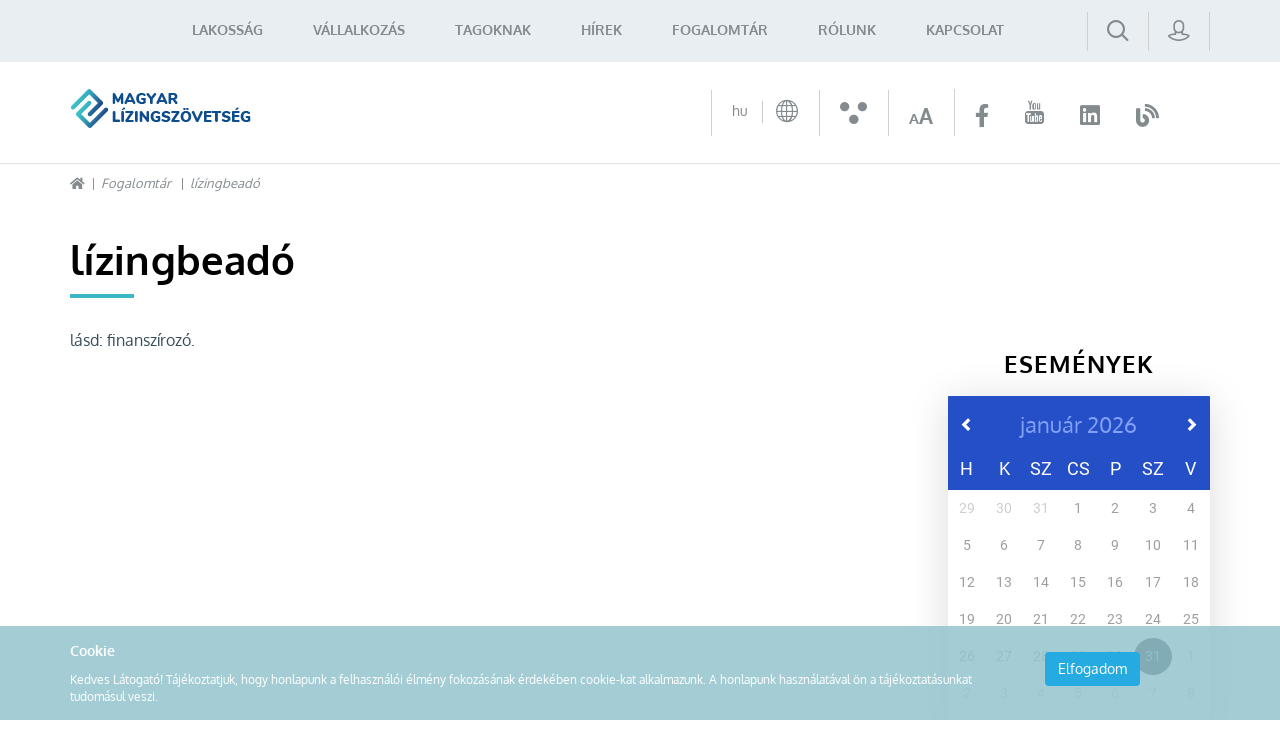

--- FILE ---
content_type: text/html; charset=UTF-8
request_url: https://lizingszovetseg.hu/fogalomtar/lizingbeado
body_size: 6414
content:
<!doctype html>
<html lang="hu">
<head itemscope itemtype="http://schema.org/WebSite">
    <meta charset="utf-8">
    <meta http-equiv="X-UA-Compatible" content="IE=edge">

    <title>lízingbeadó</title>

    <meta name="description" content="lásd: finanszírozó.">
    <meta name="keywords" content="lízingbeadó">
    <meta name="viewport" content="width=device-width, initial-scale=1">
    
    <link rel="shortcut icon" type="image/x-icon" href="/favicon.ico">
    <link rel="apple-touch-icon" type="image/png" href="/images/apple/logo-57.png">
    <link rel="apple-touch-icon" type="image/png" sizes="72x72" href="/images/apple/logo-72.png">
    <link rel="apple-touch-icon" type="image/png" sizes="114x114" href="/images/apple/logo-114.png">

    <meta property="og:type" content="website">
    <meta property="og:description" content="lásd: finanszírozó.">
    <meta property="og:locale" content="hu">
    <meta property="og:site_name" content="lízingbeadó">
    <meta property="og:title" content="lízingbeadó">
    <meta property="og:image" content="">

    <meta name="msapplication-square70x70logo" content="/images/tiles/icon-70.png" />
    <meta name="msapplication-square150x150logo" content="/images/tiles/icon-150.png" />
    <meta name="msapplication-wide310x150logo" content="/images/tiles/icon-310.png" />
    <meta name="msapplication-square310x310logo" content="/images/tiles/icon-310x.png" />

    <meta name="DC.language" content="hu">
    <meta name="DC.source" content="https://lizingszovetseg.hu">
    <meta name="DC.title" content="lízingbeadó">
    <meta name="DC.keywords" content="lízingbeadó">
    <meta name="DC.subject" content="lízingbeadó">
    <meta name="DC.description" content="A Magyar Lízingszövetség célja az eszköz alapú finanszírozás minél szélesebb körű ismertté tétele Magyarországon, tagvállalataink és ügyfeleinek egyaránt">
    <meta name="DC.format" content="text/html">
    <meta name="DC.type" content="Text">

    <meta name="csrf-token" content="Dz5Om5CcdWxQ5lleFoxAlWBrXzWo23kznZaPxenr" />
    <link rel="stylesheet" href="https://lizingszovetseg.hu/assets/stylesheets/app.css?v=1751447087">
        <script>
        var lang = 'hu';
        var default_lang = 'hu';

        var settings = {
            map: '',
            ga: '',
            ga4: '',
            gtm: 'GTM-K8NPQS3',
            fb: '',
        };
        var messages = {
            ajax: {
                error: "Kérjük, próbálja meg később"
            },
            filebox: {
                title: "Fájl kiválasztása",
                selected: "fájl kiválasztva",
            },
            btn: {
                more: "Bővebben"
            },
            calendar: {
                week: "hét",
                month: {
                    '01': "január",
                    '02': "február",
                    '03': "március",
                    '04': "április",
                    '05': "május",
                    '06': "június",
                    '07': "július",
                    '08': "augusztus",
                    '09': "szeptember",
                    '10': "október",
                    '11': "november",
                    '12': "december",
                }
            },
            feeds: {
                slug: "hirek"
            },
            future_clubs: {
                slug: "future-club"
            },
            knowledge: {
                slug: "tudasbazis"
            },
            profile: {
                slug: "profilom"
            },
            events: {
                slug: "esemenyek"
            },
            event_categories: {
                slug: "esemeny-kategoriak"
            },
            companies: {
                slug: "cegek"
            },
            users: {
                slug: "felhasznalok"
            },
            topic_categories: {
                slug: "topik-kategoriak"
            },
            topics: {
                slug: "topikok"
            },
            forums: {
                slug: "forum"
            },
            moderate_words: {
                slug: "moderalt-szavak"
            },
            professional: {
                slug: "lizing-szakmai-napok"
            },
            programs: {
                slug: "programok"
            },
            thesauri: {
                slug: "fogalomtar"
            },
        };
        function addGPDR() {
            
        }
    </script>
    <script src="https://lizingszovetseg.hu/assets/scripts/app.js?v=1655462557"></script>

    <script type="application/ld+json">
        {
          "@context": "http://schema.org",
          "@type": "Organization",
          "url": "https://lizingszovetseg.hu",
          "logo": "https://lizingszovetseg.hu/images/logo.png"
        }
    </script>
</head>
<body class="loading">
    <div class="loader active"></div>
            <div class="cookieBox">
            <div class="container">
                <div class="row inline-row text-center">
                    <div class="inline-col col-sm-10 text-left desc">
                        <div class="title">Cookie </div>
                        Kedves Látogató! Tájékoztatjuk, hogy honlapunk a felhasználói élmény fokozásának érdekében cookie-kat alkalmazunk. A honlapunk használatával ön a tájékoztatásunkat tudomásul veszi.<br>
                                            </div>
                    <div class="inline-col col-sm-2">
                                                    <span class="btn btn-more cookieBtn">Elfogadom</span>
                                                <div class="cancelCookie">
                                                    </div>
                    </div>
                </div>
            </div>
        </div>
        <div class="menu">
    <div class="container relative inline-row text-right">
        <nav class="inline-col">
            <ul class="collapse navbar-collapse level-0" id="menu">
    <li class="visible-xs visible-sm close" data-toggle="collapse" data-target="#menu"><i class="fas fa-times"></i></li>
                        <li>
                <a href="/lakossag" >Lakosság</a>
            </li>
                                <li>
                <a href="/vallalkozas" >Vállalkozás</a>
            </li>
                                <li class="dropdown mega nav-dropdown">
                <div class="mobil-dropdown"><i class="fas fa-angle-down"></i></div>
                <span>Tagoknak</span>

                                    <div class="dropdown-menu mega">
                        <div class="inside">
    <ul class="level-1 element-3">
                                            <li>
                    <a href="/esemenyek" >Események</a>
                </li>
                                                <li>
                    <a href="/lizing-szakmai-napok" >Lízing szakmai napok</a>
                </li>
                                                <li>
                    <a href="/tudasbazis?kategoriak=tudasbazis-ismertetok" >Ismertetők</a>
                </li>
                                                                
                <li class="dropdown">
                    <div class="mobil-dropdown"><i class="fas fa-angle-down"></i></div>
                    <span>Statisztikák</span>
                    <div class="level-2 dropdown-menu">
    <ul class="inside">
                    <li class="">
                                    <a href="https://lizingszovetseg.hu/lizingszovetsegi-statisztikak" >Lízingszövetségi statisztikák</a>
                
                                    <span class="icon icon-menu-arrow"></span>
                
                                            </li>
                    <li class="">
                                    <a href="https://lizingszovetseg.hu/hirek?kategoriak=infografikak" >Infografikák</a>
                
                                    <span class="icon icon-menu-arrow"></span>
                
                                            </li>
                    <li class="">
                                    <a href="/tudasbazis?kategoriak=eurotax-riportok" >Eurotax riportok</a>
                
                                    <span class="icon icon-menu-arrow"></span>
                
                                            </li>
                    <li class="">
                                    <a href="/tudasbazis?kategoriak=datahouse" >Datahouse adatok</a>
                
                                    <span class="icon icon-menu-arrow"></span>
                
                                            </li>
                    <li class="">
                                    <a href="https://lizingszovetseg.hu/elemzesek" >Elemzések</a>
                
                                    <span class="icon icon-menu-arrow"></span>
                
                                            </li>
            </ul>
</div>

                </li>
                                                <li>
                    <a href="/future-club" >Future club</a>
                </li>
                                                <li>
                    <a href="/tudasbazis?kategoriak=ugyfel-tajekoztatok" >Ügyféltájékoztatók</a>
                </li>
                                                <li>
                    <a href="https://lizingszovetseg.hu/gyik" >GYIK</a>
                </li>
                                                <li>
                    <a href="https://lizingszovetseg.hu/hirek?kategoriak=leaseurope" >Leaseurope</a>
                </li>
                        </ul>
</div>
                    </div>
                            </li>
                                <li class="dropdown normal nav-dropdown">
                <div class="mobil-dropdown"><i class="fas fa-angle-down"></i></div>
                <span>Hírek</span>

                                    <div class="dropdown-menu normal">
                        <div class="inside">
    <ul class="level-1 element-3">
                                            <li>
                    <a href="https://lizingszovetseg.hu/hirek?kategoriak=hirek" >Híreink</a>
                </li>
                                                <li>
                    <a href="https://lizingszovetseg.hu/hirek?kategoriak=rolunk-irtak" >Rólunk írták</a>
                </li>
                                                <li>
                    <a href="https://lizingszovetseg.hu/hirek?kategoriak=sajtokozlemeny" >Sajtóközlemény</a>
                </li>
                                                <li>
                    <a href="https://lizingszovetseg.hu/hirek?kategoriak=tagi-hirek" >Tagi hírek</a>
                </li>
                        </ul>
</div>
                    </div>
                            </li>
                                <li>
                <a href="/fogalomtar" >Fogalomtár</a>
            </li>
                                <li class="dropdown mega nav-dropdown">
                <div class="mobil-dropdown"><i class="fas fa-angle-down"></i></div>
                <span>Rólunk</span>

                                    <div class="dropdown-menu mega">
                        <div class="inside">
    <ul class="level-1 element-3">
                                            <li>
                    <a href="/kik-vagyunk" >Kik vagyunk? </a>
                </li>
                                                <li>
                    <a href="https://lizingszovetseg.hu/bizottsagok" >Bizottságok</a>
                </li>
                                                                
                <li class="dropdown">
                    <div class="mobil-dropdown"><i class="fas fa-angle-down"></i></div>
                    <span>Tagok</span>
                    <div class="level-2 dropdown-menu">
    <ul class="inside">
                    <li class="">
                                    <a href="/cegek/lizingcegek" >Lízingcégek</a>
                
                                    <span class="icon icon-menu-arrow"></span>
                
                                            </li>
                    <li class="">
                                    <a href="/cegek/partolo-tagok" >Pártoló tagok</a>
                
                                    <span class="icon icon-menu-arrow"></span>
                
                                            </li>
            </ul>
</div>

                </li>
                                                <li>
                    <a href="https://lizingszovetseg.hu/az-ev-lizingszakemberei" >Az év lízingszakemberei</a>
                </li>
                                                <li>
                    <a href="https://lizingszovetseg.hu/eves-beszamolo" >Éves beszámoló</a>
                </li>
                        </ul>
</div>
                    </div>
                            </li>
                                <li>
                <a href="https://lizingszovetseg.hu/kapcsolat" >Kapcsolat</a>
            </li>
                <li>
        <div class="socials visible-xxs text-center">
                                                                        <a href="https://www.facebook.com/lizingszovetseg " target="_blank" tabindex="8">
                                                            <i class="fab fa-facebook-f"></i>
                                                    </a>
                                                                                <a href="https://www.youtube.com/channel/UCSIRf6OMEleEyikRpCSLA0A " target="_blank" tabindex="8">
                                                            <span class="icon icon-youtube"></span>
                                                    </a>
                                                                                                                    <a href="https://www.linkedin.com/company/hungarian-leasing-association " target="_blank" tabindex="8">
                                                            <i class="fab fa-linkedin"></i>
                                                    </a>
                                                                                                                    <a href="https://lizing.blog.hu/" target="_blank" tabindex="8">
                                                            <i class="fas fa-blog"></i>
                                                    </a>
                                                        </div>
    </li>
</ul>
        </nav>
        <div class="inline-col search-box">
            <a class="icon icon-search" href="https://lizingszovetseg.hu/kereses"> </a>
        </div>
        <div class="user-box inline-col">
            <a href="https://lizingszovetseg.hu/bejelentkezes" class="icon icon-user"></a>
        </div>
        <div class="clearfix hambibox">
            <button type="button" class="navbar-toggle collapsed" data-toggle="collapse" data-target="#menu" aria-expanded="false">
                <span class="sr-only">Toggle navigation</span>
                <span class="icon-bar"></span>
                <span class="icon-bar"></span>
                <span class="icon-bar"></span>
            </button>
        </div>
    </div>
</div>
<header>
    <div class="container">
        <div class="row inline-row">
            <div class="col-xs-2 inline-col">
                <a href="https://lizingszovetseg.hu" title="Magyar Lízing Szövetség" class="logo"></a>
            </div>
            <div class="col-xs-10 inline-col text-right">
                <div class="top-bar text-right inline-row">
                    <ul class="inline-col">
                        <li>
                                                             <div class="lang-box inline-col dropdown custom-dropdown">
                                    <button type="button" data-toggle="dropdown">
                                                                                                                                    <span class="lang-title hidden-xs">hu</span>
                                                <span class="icon icon-earth"></span>
                                                                                        <span class="lang-arrow icon icon-arrow-down hidden-xs"></span>
                                    </button>
                                    <div class="dropdown-menu lang-menu">
                                        <ul class="lang">
                                                                                                                                                                                                                                            <li><a href="/en">Angol</a></li>
                                                                                                                                    </ul>
                                    </div>
                                </div>
                                                    </li>
                        <li><span class="icon icon-ergonomics"></span></li>
                        <li>
                            <span class="text-size">
                                <span>A</span>
                                <span>A</span>
                            </span>
                        </li>
                        <li>
                            <div class="socials inline-col hidden-xxs">
                                                                                                                                                        <a href="https://www.facebook.com/lizingszovetseg " target="_blank" tabindex="8">
                                                                                                    <i class="fab fa-facebook-f"></i>
                                                                                            </a>
                                                                                                                                                                <a href="https://www.youtube.com/channel/UCSIRf6OMEleEyikRpCSLA0A " target="_blank" tabindex="8">
                                                                                                    <span class="icon icon-youtube"></span>
                                                                                            </a>
                                                                                                                                                                                                                                            <a href="https://www.linkedin.com/company/hungarian-leasing-association " target="_blank" tabindex="8">
                                                                                                    <i class="fab fa-linkedin"></i>
                                                                                            </a>
                                                                                                                                                                                                                                            <a href="https://lizing.blog.hu/" target="_blank" tabindex="8">
                                                                                                    <i class="fas fa-blog"></i>
                                                                                            </a>
                                                                                                                                        </div>
                        </li>
                    </ul>
                </div>
            </div>
        </div>
    </div>
</header>
        <section class="default">
        <div class="container">
        <div class="headline ">
    <div class="breadcrumbs ">
        <ul>
            <li><a href="https://lizingszovetseg.hu"><i class="fas fa-home"></i></a></li>
                            <li>
                                            <a href="https://lizingszovetseg.hu/fogalomtar">Fogalomtár</a>
                                    </li>
                            <li>
                                            <span>lízingbeadó</span>
                                    </li>
                    </ul>
    </div>
                        <h1>lízingbeadó</h1>
            </div>                <div class="row">
            <div class="col-md-9">
                <div class="page-content">
                                                                                    <p>lásd: finanszírozó.</p>

                                        
                                    </div>
            </div>
            <div class="col-md-3">
                <div class="row">
                    <div class="col-md-12 col-xs-6 col-xx-12">
                                            </div>
                    <div class="col-md-12 col-xs-6 col-xx-12">
                        <div class="small-calendar-box">
    <a class="title" href="https://lizingszovetseg.hu/esemenyek">Események</a>
    <div class="form-group small-calendar">
        <div id="smallCalendar" data-highlights='[]'></div>
    </div>
</div>
                    </div>
                </div>
            </div>
        </div>
    </div>
    </section>

    <footer>
            <div class="partners">
            <div class="slick-partners">
                                    <div class="item">
                                                    <a href="http://www.arval.hu" title="Arval Magyarország Kft." target="_blank">
                                <img class="img-responsive" src="/uploads/companies/small-arval-ceglogok-2-15699239828114.png" alt="Arval Magyarország Kft.">
                            </a>
                                            </div>
                                    <div class="item">
                                                    <a href="http://www.cofidis.hu" title="Cofidis Magyarországi Fióktelepe" target="_blank">
                                <img class="img-responsive" src="/uploads/companies/small-cofidis-magyarorszagi-fioktelepe-15657041190404.jpg" alt="Cofidis Magyarországi Fióktelepe">
                            </a>
                                            </div>
                                    <div class="item">
                                                    <a href="http://www.cib.hu/lizing" title="CIB Lízing Zrt." target="_blank">
                                <img class="img-responsive" src="/uploads/companies/small-cib-lizing-crop-15895234474428.png" alt="CIB Lízing Zrt.">
                            </a>
                                            </div>
                                    <div class="item">
                                                    <a href="http://www.granitlizing.hu/" title="Gránit Pénzügyi Lízing Zrt." target="_blank">
                                <img class="img-responsive" src="/uploads/companies/small-oip-17430745425281.jfif" alt="Gránit Pénzügyi Lízing Zrt.">
                            </a>
                                            </div>
                                    <div class="item">
                                                    <a href="http://www.deutsche-leasing.com" title="Deutsche Leasing Hungaria Zrt." target="_blank">
                                <img class="img-responsive" src="/uploads/companies/small-logo-dl-uj-pant1788-page-0001-17265588850659.jpg" alt="Deutsche Leasing Hungaria Zrt.">
                            </a>
                                            </div>
                                    <div class="item">
                                                    <a href="http://www.erstebank.hu" title="ERSTE Bank Hungary Zrt." target="_blank">
                                <img class="img-responsive" src="/uploads/companies/small-erste-bank-hungary-zrt-15657041554868.jpg" alt="ERSTE Bank Hungary Zrt.">
                            </a>
                                            </div>
                                    <div class="item">
                                                    <a href="http://www.peacfinance.hu" title="PEAC Pénzügyi Lízing Zrt." target="_blank">
                                <img class="img-responsive" src="/uploads/companies/small-peac-logo-rgb-17048045835007.jpg" alt="PEAC Pénzügyi Lízing Zrt.">
                            </a>
                                            </div>
                                    <div class="item">
                                                    <a href="http://www.smelizing.hu" title="SME Property Lízing és Pénzügyi Szolgáltató Zrt." target="_blank">
                                <img class="img-responsive" src="/uploads/companies/small-sme-property-lizing-zrt-15681886110035.png" alt="SME Property Lízing és Pénzügyi Szolgáltató Zrt.">
                            </a>
                                            </div>
                                    <div class="item">
                                                    <a href="http://www.kh.hu" title="K&amp;H Bank Zrt." target="_blank">
                                <img class="img-responsive" src="/uploads/companies/small-kh-ceglogok-20-15699231200773.png" alt="K&amp;H Bank Zrt.">
                            </a>
                                            </div>
                                    <div class="item">
                                                    <a href="https://www.ayvens.com/hu-hu/" title="Ayvens" target="_blank">
                                <img class="img-responsive" src="/uploads/companies/small-nevtelen-17325343278683.jpg" alt="Ayvens">
                            </a>
                                            </div>
                                    <div class="item">
                                                    <a href="http://www.toyotahitel.hu" title="Toyota Pénzügyi Szolgáltató Magyarország Zrt." target="_blank">
                                <img class="img-responsive" src="/uploads/companies/small-toyota-crop-16056060483194.png" alt="Toyota Pénzügyi Szolgáltató Magyarország Zrt.">
                            </a>
                                            </div>
                                    <div class="item">
                                                    <a href="http://www.merkantil.hu" title="Merkantil Bank Zrt." target="_blank">
                                <img class="img-responsive" src="/uploads/companies/small-merkantil-bank-zrt-15657042265892.jpg" alt="Merkantil Bank Zrt.">
                            </a>
                                            </div>
                                    <div class="item">
                                                    <a href="http://www.euroleasing.hu" title="Euroleasing Zrt." target="_blank">
                                <img class="img-responsive" src="/uploads/companies/small-euroleasing-logo-16456937558658.jpg" alt="Euroleasing Zrt.">
                            </a>
                                            </div>
                                    <div class="item">
                                                    <a href="https://www.oberbank.hu/OBK_webp/OBK/oberbank_hu/Firmenkunden/Leasing/index.jsp" title="Ober Pénzügyi Lízing Zrt." target="_blank">
                                <img class="img-responsive" src="/uploads/companies/small-ober-penzugyi-lizing-zrt-15657042510803.jpg" alt="Ober Pénzügyi Lízing Zrt.">
                            </a>
                                            </div>
                                    <div class="item">
                                                    <a href="http://www.otpingatlanlizing.hu" title="OTP Ingatlanlízing Zrt." target="_blank">
                                <img class="img-responsive" src="/uploads/companies/small-opt-ingatlan-leasing-15659528991774.jpg" alt="OTP Ingatlanlízing Zrt.">
                            </a>
                                            </div>
                                    <div class="item">
                                                    <a href="https://lizing.raiffeisen.hu/" title="Raiffeisen Corporate Lízing Zrt." target="_blank">
                                <img class="img-responsive" src="/uploads/companies/small-rbi-logo-bank-st-squared-col-pos-nincs-hatter-lizing-1716278746926.png" alt="Raiffeisen Corporate Lízing Zrt.">
                            </a>
                                            </div>
                                    <div class="item">
                                                    <a href="http://www.renaultcredit.hu" title="RCI Lízing és Autófinanszírozási Zrt." target="_blank">
                                <img class="img-responsive" src="/uploads/companies/small-m-mobilize-financial-services-logotype-cmyk-colour-v211-page-0001-16983057216626.jpg" alt="RCI Lízing és Autófinanszírozási Zrt.">
                            </a>
                                            </div>
                                    <div class="item">
                                                    <a href="http://www.regio.co.hu" title="Régió Holding Kft." target="_blank">
                                <img class="img-responsive" src="/uploads/companies/small-regio-holding-15657043205793.jpg" alt="Régió Holding Kft.">
                            </a>
                                            </div>
                                    <div class="item">
                                                    <a href="http://www.scania.com/hu/hu/home/products-and-services/finance-and-insurance/finance.html" title="SCANIA Finance Magyarország Zrt." target="_blank">
                                <img class="img-responsive" src="/uploads/companies/small-scania-finance-magyarorszag-zrt-15657043297586.jpg" alt="SCANIA Finance Magyarország Zrt.">
                            </a>
                                            </div>
                                    <div class="item">
                                                    <a href="https://www.equipmentsolutions.groupebpce.com/" title="BPCE Equipment Solutions" target="_blank">
                                <img class="img-responsive" src="/uploads/companies/small-bpce-sgef-rvb-17410046609721.jpg" alt="BPCE Equipment Solutions">
                            </a>
                                            </div>
                                    <div class="item">
                                                    <a href="http://www.unicreditleasing.hu" title="UniCredit Leasing Hungary Zrt." target="_blank">
                                <img class="img-responsive" src="/uploads/companies/small-unicredit-leasing-hungary-zrt-15657043625404.jpg" alt="UniCredit Leasing Hungary Zrt.">
                            </a>
                                            </div>
                                    <div class="item">
                                                    <a href="https://www.volvofinancialservices.com/hu/" title="VFS Hungary Zrt." target="_blank">
                                <img class="img-responsive" src="/uploads/companies/small-logo-vfs-17436856417326.png" alt="VFS Hungary Zrt.">
                            </a>
                                            </div>
                                    <div class="item">
                                                    <a href="http://www.businesslease.hu" title="Business Lease Hungary Kft." target="_blank">
                                <img class="img-responsive" src="/uploads/companies/small-business-lease-ceglogok-6-15699240915453.png" alt="Business Lease Hungary Kft.">
                            </a>
                                            </div>
                                    <div class="item">
                                                    <a href="http://www.budget.hu" title="Otokoc Hungary Kft." target="_blank">
                                <img class="img-responsive" src="/uploads/companies/small-budget-ceglogok-5-15699233372152.png" alt="Otokoc Hungary Kft.">
                            </a>
                                            </div>
                                    <div class="item">
                                                    <a href="http://www.cityleasing.hu" title="CITY-LEASING Zrt." target="_blank">
                                <img class="img-responsive" src="/uploads/companies/small-city-lease-ceglogok-8-15699241413889.png" alt="CITY-LEASING Zrt.">
                            </a>
                                            </div>
                                    <div class="item">
                                                    <a href="http://www.gepjarmu-flottakezeles.hu" title="Mercarius Flottakezelő Kft." target="_blank">
                                <img class="img-responsive" src="/uploads/companies/small-mercarius-15681896903745.png" alt="Mercarius Flottakezelő Kft.">
                            </a>
                                            </div>
                                    <div class="item">
                                                    <a href="http://www.bisz.hu" title="BISZ KÖZPONTI HITELINFORMÁCIÓS ZÁRTKÖRŰEN MŰKÖDŐ RÉSZVÉNYTÁRSASÁG" target="_blank">
                                <img class="img-responsive" src="/uploads/companies/small-bisz-ceglogok-3-15699240514807.png" alt="BISZ KÖZPONTI HITELINFORMÁCIÓS ZÁRTKÖRŰEN MŰKÖDŐ RÉSZVÉNYTÁRSASÁG">
                            </a>
                                            </div>
                                    <div class="item">
                                                    <a href="http://www.carinfo.hu" title="DATAHOUSE KFT." target="_blank">
                                <img class="img-responsive" src="/uploads/companies/small-datahouse-ceglogok-10-15699248773033.png" alt="DATAHOUSE KFT.">
                            </a>
                                            </div>
                                    <div class="item">
                                                    <a href="http://www.uniqa.hu" title="UNIQA BIZTOSÍTÓ ZRT." target="_blank">
                                <img class="img-responsive" src="/uploads/companies/small-uniqal-logo-1565953409376.jpg" alt="UNIQA BIZTOSÍTÓ ZRT.">
                            </a>
                                            </div>
                                    <div class="item">
                                                    <a href="https://schillerflotta.hu" title="Schiller Flotta Kft." target="_blank">
                                <img class="img-responsive" src="/uploads/companies/small-schiller-flottarentacar-rgb-002-15753534490084.png" alt="Schiller Flotta Kft.">
                            </a>
                                            </div>
                                    <div class="item">
                                                    <a href="https://netlizing.hu/hu?gclid=CjwKCAiA0svwBRBhEiwAHqKjFo77OSk6X3jBzJGU1rW9az3qMyRwfl658FzawIG5Xrnl4pq2TShrbBoCvHAQAvD_BwE" title="NetLízing Zrt." target="_blank">
                                <img class="img-responsive" src="/uploads/companies/small-netlizing-logo-crop-15783064677953.png" alt="NetLízing Zrt.">
                            </a>
                                            </div>
                                    <div class="item">
                                                    <img class="img-responsive" src="/uploads/companies/small-m1-flotta-15887806123441.png" alt="Mészáros M1 Autókereskedő Kft. - M1 Flotta">
                                            </div>
                                    <div class="item">
                                                    <a href="http://www.mhcmobility.hu" title="MHC Mobility Magyarország" target="_blank">
                                <img class="img-responsive" src="/uploads/companies/small-mhc-crop-1625471607077.png" alt="MHC Mobility Magyarország">
                            </a>
                                            </div>
                                    <div class="item">
                                                    <a href="http://www.flottaman.hu" title="FlottaMan Autóparkkezelő Zrt." target="_blank">
                                <img class="img-responsive" src="/uploads/companies/small-flottaman-16083091176282.png" alt="FlottaMan Autóparkkezelő Zrt.">
                            </a>
                                            </div>
                                    <div class="item">
                                                    <a href="http://www.primefleet.hu" title="Prime Fleet Kft." target="_blank">
                                <img class="img-responsive" src="/uploads/companies/small-prime-logo-16950381566537.png" alt="Prime Fleet Kft.">
                            </a>
                                            </div>
                                    <div class="item">
                                                    <a href="https://calltec.hu/" title="CallTec Consulting Kft." target="_blank">
                                <img class="img-responsive" src="/uploads/companies/small-oip-17048162327721.jpg" alt="CallTec Consulting Kft.">
                            </a>
                                            </div>
                                    <div class="item">
                                                    <a href="https://ufleet.hu/" title="UFleet Kft." target="_blank">
                                <img class="img-responsive" src="/uploads/companies/small-ufleet-logo-1704975299949.png" alt="UFleet Kft.">
                            </a>
                                            </div>
                                    <div class="item">
                                                    <a href="https://www.wigomobility.com/hu/fleet/kezdolap" title="wigo fleet" target="_blank">
                                <img class="img-responsive" src="/uploads/companies/small-images-17200981147508.png" alt="wigo fleet">
                            </a>
                                            </div>
                                    <div class="item">
                                                    <a href="https://epitogepszovetseg.hu" title="Építőgép-forgalmazók és Bérbeadók Szövetsége" target="_blank">
                                <img class="img-responsive" src="/uploads/companies/small-ebsz-17141214568221.jpg" alt="Építőgép-forgalmazók és Bérbeadók Szövetsége">
                            </a>
                                            </div>
                                    <div class="item">
                                                    <a href="https://www.maksz.hu" title="Magyar Autókölcsönzők Szövetsége" target="_blank">
                                <img class="img-responsive" src="/uploads/companies/small-nevtelen-terv-17163564816387.png" alt="Magyar Autókölcsönzők Szövetsége">
                            </a>
                                            </div>
                                    <div class="item">
                                                    <a href="http://www.cartis.hu" title="Cartis Flottakezelő Kft." target="_blank">
                                <img class="img-responsive" src="/uploads/companies/small-cartis-logo-17255237097407.jpg" alt="Cartis Flottakezelő Kft.">
                            </a>
                                            </div>
                                    <div class="item">
                                                    <a href="https://www.nextauto.hu/" title="NEXT AUTO Kft. " target="_blank">
                                <img class="img-responsive" src="/uploads/companies/small-og-17430747909411.jpg" alt="NEXT AUTO Kft. ">
                            </a>
                                            </div>
                            </div>
        </div>
        <div class="container">
        <div class="row">
            <div class="col-sm-3 pull-right col-xs-12">
                <h3>Hasznos</h3>
                <ul class="footermenu">
            <li>
                            <a href="https://lizingszovetseg.hu/szerzoi-jogok" >Jogi nyilatkozat</a>
                    </li>
            <li>
                            <a href="https://lizingszovetseg.hu/adatkezelesi-tajekoztato" >Adatkezelési nyilatkozat</a>
                    </li>
            <li>
                            <a href="https://lizingszovetseg.hu/kapcsolat" >Kapcsolat</a>
                    </li>
            <li>
                            <a href="https://lizingszovetseg.hu/hirlevel-feliratkozas" >Hírlevél feliratkozás</a>
                    </li>
    </ul>
                <div class="socials inline-col">
                                                                                                        <a href="https://www.facebook.com/lizingszovetseg " target="_blank" tabindex="8">
                                                                            <i class="fab fa-facebook-f"></i>
                                                                    </a>
                                                                                                                <a href="https://www.youtube.com/channel/UCSIRf6OMEleEyikRpCSLA0A " target="_blank" tabindex="8">
                                                                            <span class="icon icon-youtube"></span>
                                                                    </a>
                                                                                                                                                                    <a href="https://www.linkedin.com/company/hungarian-leasing-association " target="_blank" tabindex="8">
                                                                            <i class="fab fa-linkedin"></i>
                                                                    </a>
                                                                                                                                                                    <a href="https://lizing.blog.hu/" target="_blank" tabindex="8">
                                                                            <i class="fas fa-blog"></i>
                                                                    </a>
                                                                                        </div>
            </div>
            <div class="col-sm-5 col-xs-12">
                <a href="https://lizingszovetseg.hu" class="footer-logo"></a>
                <div class="copyright">
                    2019 - 2026 | magyar lízingszövetség
                    <div class="powered">
                        <span>Designed & Powered by</span> <a href="https://positive.hu/" target="_blank">Positive</a>
                    </div>
                </div>
            </div>
        </div>
    </div>
</footer>
<div class="scroll-up"><i class="fas fa-angle-up"></i></div>

<div class="modal fade ajax-modal">
    <div class="modal-dialog">
        <div class="modal-content">
            <button type="button" class="close" data-dismiss="modal" aria-label="Close"><span aria-hidden="true">&times;</span></button>
            <div class="modal-body"></div>
        </div>
    </div>
</div>
<div class="modal fade modal-default modal-delete modal-danger">
    <div class="modal-dialog" role="document">
        <div class="modal-content">
            <div class="modal-header">
                <button type="button" class="close" data-dismiss="modal" aria-label="Close"><span aria-hidden="true">&times;</span></button>
                <h4 class="modal-title">Figyelem!</h4>
            </div>
            <div class="modal-body">
                Bizotsan ki akarod törölni?            </div>
            <div class="modal-footer">
                <button type="button" class="btn btn-default btn-small" data-dismiss="modal">Nem</button>
                <a href="" class="btn btn-default btn-danger btn-small btn-load">Igen</a>
            </div>
        </div>
    </div>
</div></body>
</html>